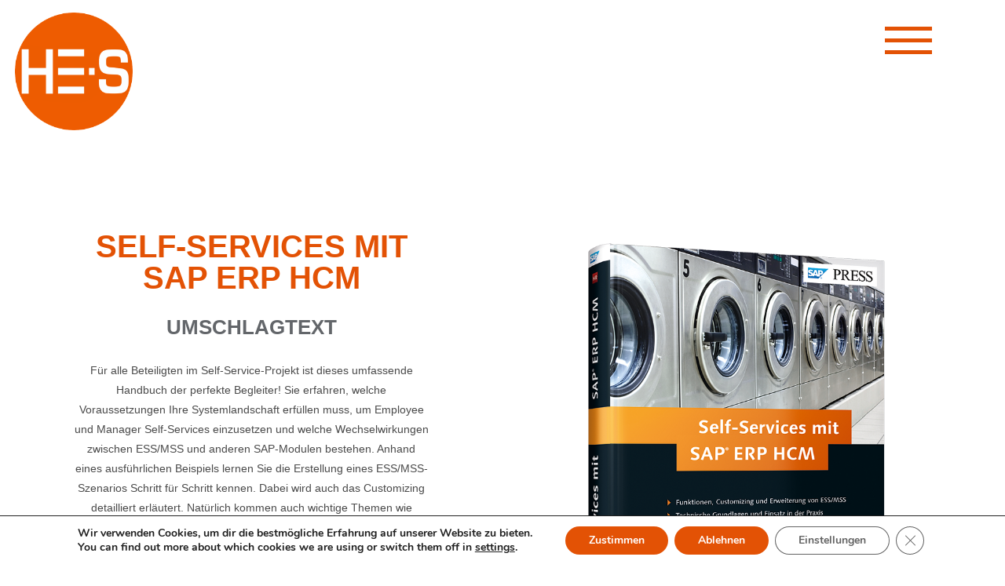

--- FILE ---
content_type: text/html; charset=UTF-8
request_url: https://he-s.com/sap-service-mit-sap-erp-hcm-ess-und-mss-loesungen/
body_size: 13325
content:
<!DOCTYPE html>
<html class="html" lang="de">
<head>
	<meta charset="UTF-8">
	<link rel="profile" href="https://gmpg.org/xfn/11">

	<meta name='robots' content='index, follow, max-image-preview:large, max-snippet:-1, max-video-preview:-1' />
<meta name="viewport" content="width=device-width, initial-scale=1">
	<!-- This site is optimized with the Yoast SEO plugin v26.8 - https://yoast.com/product/yoast-seo-wordpress/ -->
	<link media="all" href="https://he-s.com/wp-content/cache/autoptimize/css/autoptimize_c0530d44adb5ad86b41826176ad2588b.css" rel="stylesheet"><title>Handbuch mit SAP ERP HCM - HE-S - Digitalisierung aus einer Hand</title>
	<meta name="description" content="Für alle Beteiligten im Self-Service-Projekt ist dieses umfassende Handbuch der perfekte Begleiter! Jetzt Bestellen!" />
	<link rel="canonical" href="https://he-s.com/sap-service-mit-sap-erp-hcm-ess-und-mss-loesungen/" />
	<meta property="og:locale" content="de_DE" />
	<meta property="og:type" content="article" />
	<meta property="og:title" content="Handbuch mit SAP ERP HCM - HE-S - Digitalisierung aus einer Hand" />
	<meta property="og:description" content="Für alle Beteiligten im Self-Service-Projekt ist dieses umfassende Handbuch der perfekte Begleiter! Jetzt Bestellen!" />
	<meta property="og:url" content="https://he-s.com/sap-service-mit-sap-erp-hcm-ess-und-mss-loesungen/" />
	<meta property="og:site_name" content="HE-S - Digitalisierung aus einer Hand" />
	<meta property="article:modified_time" content="2022-02-23T08:06:09+00:00" />
	<meta property="og:image" content="http://newworld.he-s.digital/wp-content/uploads/2022/01/20150512_SelfServices.png" />
	<meta name="twitter:card" content="summary_large_image" />
	<meta name="twitter:label1" content="Geschätzte Lesezeit" />
	<meta name="twitter:data1" content="1 Minute" />
	<script type="application/ld+json" class="yoast-schema-graph">{"@context":"https://schema.org","@graph":[{"@type":"WebPage","@id":"https://he-s.com/sap-service-mit-sap-erp-hcm-ess-und-mss-loesungen/","url":"https://he-s.com/sap-service-mit-sap-erp-hcm-ess-und-mss-loesungen/","name":"Handbuch mit SAP ERP HCM - HE-S - Digitalisierung aus einer Hand","isPartOf":{"@id":"https://he-s.com/#website"},"primaryImageOfPage":{"@id":"https://he-s.com/sap-service-mit-sap-erp-hcm-ess-und-mss-loesungen/#primaryimage"},"image":{"@id":"https://he-s.com/sap-service-mit-sap-erp-hcm-ess-und-mss-loesungen/#primaryimage"},"thumbnailUrl":"http://newworld.he-s.digital/wp-content/uploads/2022/01/20150512_SelfServices.png","datePublished":"2022-01-24T12:32:26+00:00","dateModified":"2022-02-23T08:06:09+00:00","description":"Für alle Beteiligten im Self-Service-Projekt ist dieses umfassende Handbuch der perfekte Begleiter! Jetzt Bestellen!","breadcrumb":{"@id":"https://he-s.com/sap-service-mit-sap-erp-hcm-ess-und-mss-loesungen/#breadcrumb"},"inLanguage":"de","potentialAction":[{"@type":"ReadAction","target":["https://he-s.com/sap-service-mit-sap-erp-hcm-ess-und-mss-loesungen/"]}]},{"@type":"ImageObject","inLanguage":"de","@id":"https://he-s.com/sap-service-mit-sap-erp-hcm-ess-und-mss-loesungen/#primaryimage","url":"http://newworld.he-s.digital/wp-content/uploads/2022/01/20150512_SelfServices.png","contentUrl":"http://newworld.he-s.digital/wp-content/uploads/2022/01/20150512_SelfServices.png"},{"@type":"BreadcrumbList","@id":"https://he-s.com/sap-service-mit-sap-erp-hcm-ess-und-mss-loesungen/#breadcrumb","itemListElement":[{"@type":"ListItem","position":1,"name":"Startseite","item":"https://he-s.com/"},{"@type":"ListItem","position":2,"name":"SAP &#8211; Service mit SAP ERP HCM (ESS- und MSS Lösungen)"}]},{"@type":"WebSite","@id":"https://he-s.com/#website","url":"https://he-s.com/","name":"HE-S - Digitalisierung aus einer Hand","description":"Deine innovative Aufgabenorganisation","publisher":{"@id":"https://he-s.com/#organization"},"potentialAction":[{"@type":"SearchAction","target":{"@type":"EntryPoint","urlTemplate":"https://he-s.com/?s={search_term_string}"},"query-input":{"@type":"PropertyValueSpecification","valueRequired":true,"valueName":"search_term_string"}}],"inLanguage":"de"},{"@type":"Organization","@id":"https://he-s.com/#organization","name":"HE-S - Digitalisierung aus einer Hand","url":"https://he-s.com/","logo":{"@type":"ImageObject","inLanguage":"de","@id":"https://he-s.com/#/schema/logo/image/","url":"https://he-s.com/wp-content/uploads/2022/03/cropped-20191019_Logo_Kreis_HE-S_cmyk_orange-removebg-preview-1.png","contentUrl":"https://he-s.com/wp-content/uploads/2022/03/cropped-20191019_Logo_Kreis_HE-S_cmyk_orange-removebg-preview-1.png","width":499,"height":500,"caption":"HE-S - Digitalisierung aus einer Hand"},"image":{"@id":"https://he-s.com/#/schema/logo/image/"}}]}</script>
	<!-- / Yoast SEO plugin. -->


<link rel='dns-prefetch' href='//www.googletagmanager.com' />
<link rel="alternate" type="application/rss+xml" title="HE-S - Digitalisierung aus einer Hand &raquo; Feed" href="https://he-s.com/feed/" />
<link rel="alternate" type="application/rss+xml" title="HE-S - Digitalisierung aus einer Hand &raquo; Kommentar-Feed" href="https://he-s.com/comments/feed/" />
<link rel="alternate" title="oEmbed (JSON)" type="application/json+oembed" href="https://he-s.com/wp-json/oembed/1.0/embed?url=https%3A%2F%2Fhe-s.com%2Fsap-service-mit-sap-erp-hcm-ess-und-mss-loesungen%2F" />
<link rel="alternate" title="oEmbed (XML)" type="text/xml+oembed" href="https://he-s.com/wp-json/oembed/1.0/embed?url=https%3A%2F%2Fhe-s.com%2Fsap-service-mit-sap-erp-hcm-ess-und-mss-loesungen%2F&#038;format=xml" />
		
		
















<link rel='stylesheet' id='elementor-post-6-css' href='https://he-s.com/wp-content/cache/autoptimize/css/autoptimize_single_d9d077f19d5de6b8703fcc9947342fe9.css?ver=1769296502' media='all' />




<link rel='stylesheet' id='elementor-post-2720-css' href='https://he-s.com/wp-content/cache/autoptimize/css/autoptimize_single_c87af40259a64c8588bacf19872f7f01.css?ver=1769296933' media='all' />



<link rel='stylesheet' id='elementor-gf-local-roboto-css' href='https://he-s.com/wp-content/cache/autoptimize/css/autoptimize_single_67b73b1e321b6847c9cac1aab2f39716.css?ver=1742254174' media='all' />
<link rel='stylesheet' id='elementor-gf-local-robotoslab-css' href='https://he-s.com/wp-content/cache/autoptimize/css/autoptimize_single_8fa6ad7eb2610e71fca8bd56492a9420.css?ver=1742254183' media='all' />


<script src="https://he-s.com/wp-includes/js/jquery/jquery.min.js?ver=3.7.1" id="jquery-core-js"></script>

<script id="mo2fa_elementor_script-js-extra">
var my_ajax_object = {"ajax_url":"https://he-s.com/login/","nonce":"9e7888fcbf","mo2f_login_option":"0","mo2f_enable_login_with_2nd_factor":""};
//# sourceURL=mo2fa_elementor_script-js-extra
</script>


<link rel="https://api.w.org/" href="https://he-s.com/wp-json/" /><link rel="alternate" title="JSON" type="application/json" href="https://he-s.com/wp-json/wp/v2/pages/2720" /><link rel="EditURI" type="application/rsd+xml" title="RSD" href="https://he-s.com/xmlrpc.php?rsd" />
<meta name="generator" content="WordPress 6.9" />
<link rel='shortlink' href='https://he-s.com/?p=2720' />
<meta name="generator" content="Site Kit by Google 1.170.0" /><link rel="alternate" hreflang="de-DE" href="https://he-s.com/sap-service-mit-sap-erp-hcm-ess-und-mss-loesungen/"/>
<link rel="alternate" hreflang="en-GB" href="https://he-s.com/en/sap-service-mit-sap-erp-hcm-ess-und-mss-loesungen/"/>
<link rel="alternate" hreflang="de" href="https://he-s.com/sap-service-mit-sap-erp-hcm-ess-und-mss-loesungen/"/>
<link rel="alternate" hreflang="en" href="https://he-s.com/en/sap-service-mit-sap-erp-hcm-ess-und-mss-loesungen/"/>
		<script>
			document.documentElement.className = document.documentElement.className.replace('no-js', 'js');
		</script>
				
		<meta name="generator" content="Elementor 3.34.2; features: additional_custom_breakpoints; settings: css_print_method-external, google_font-enabled, font_display-auto">
			
			<meta name="redi-version" content="1.2.7" /><link rel="icon" href="https://he-s.com/wp-content/uploads/2022/03/cropped-20191019_Logo_Kreis_HE-S_cmyk_orange-removebg-preview-32x32.png" sizes="32x32" />
<link rel="icon" href="https://he-s.com/wp-content/uploads/2022/03/cropped-20191019_Logo_Kreis_HE-S_cmyk_orange-removebg-preview-192x192.png" sizes="192x192" />
<link rel="apple-touch-icon" href="https://he-s.com/wp-content/uploads/2022/03/cropped-20191019_Logo_Kreis_HE-S_cmyk_orange-removebg-preview-180x180.png" />
<meta name="msapplication-TileImage" content="https://he-s.com/wp-content/uploads/2022/03/cropped-20191019_Logo_Kreis_HE-S_cmyk_orange-removebg-preview-270x270.png" />
		
		<!-- OceanWP CSS -->
</head>

<body class="wp-singular page-template-default page page-id-2720 wp-custom-logo wp-embed-responsive wp-theme-oceanwp translatepress-de_DE oceanwp-theme fullscreen-mobile has-transparent-header no-header-border default-breakpoint content-full-screen page-header-disabled elementor-default elementor-kit-6 elementor-page elementor-page-2720" itemscope="itemscope" itemtype="https://schema.org/WebPage">

	
	
	<div id="outer-wrap" class="site clr">

		<a class="skip-link screen-reader-text" href="#main">Zum Inhalt springen</a>

		
		<div id="wrap" class="clr">

			
				<div id="transparent-header-wrap" class="clr">
	
<header id="site-header" class="full_screen-header is-transparent effect-one clr" data-height="0" itemscope="itemscope" itemtype="https://schema.org/WPHeader" role="banner">

	
		

<div id="site-header-inner" class="clr">

	
	

<div id="site-logo" class="clr" itemscope itemtype="https://schema.org/Brand" >

	
	<div id="site-logo-inner" class="clr">

		<a href="https://he-s.com/" class="custom-logo-link" rel="home"><img fetchpriority="high" width="499" height="500" src="https://he-s.com/wp-content/uploads/2022/03/cropped-20191019_Logo_Kreis_HE-S_cmyk_orange-removebg-preview-1.png" class="custom-logo" alt="HE-S &#8211; Digitalisierung aus einer Hand" decoding="async" srcset="https://he-s.com/wp-content/uploads/2022/03/cropped-20191019_Logo_Kreis_HE-S_cmyk_orange-removebg-preview-1.png 499w, https://he-s.com/wp-content/uploads/2022/03/cropped-20191019_Logo_Kreis_HE-S_cmyk_orange-removebg-preview-1-300x300.png 300w, https://he-s.com/wp-content/uploads/2022/03/cropped-20191019_Logo_Kreis_HE-S_cmyk_orange-removebg-preview-1-150x150.png 150w" sizes="(max-width: 499px) 100vw, 499px" /></a>
	</div><!-- #site-logo-inner -->

	
	
</div><!-- #site-logo -->


	<div id="site-navigation-wrap" class="clr">

		<div class="menu-bar-wrap clr">
			<div class="menu-bar-inner clr">
				<a href="https://he-s.com/#header-menu-toggle" class="menu-bar"><span class="ham"></span><span class="screen-reader-text">Website-Menü anzeigen</span></a>
			</div>
		</div>

		<div id="full-screen-menu" class="clr">
			<div id="full-screen-menu-inner" class="clr">
				
			
			
			<nav id="site-navigation" class="navigation main-navigation clr" itemscope="itemscope" itemtype="https://schema.org/SiteNavigationElement" role="navigation" >

				<ul id="menu-home" class="main-menu fs-dropdown-menu"><li id="menu-item-6090" class="menu-item menu-item-type-post_type menu-item-object-page menu-item-home menu-item-6090"><a href="https://he-s.com/" class="menu-link"><span class="text-wrap">Home</span></a></li><li id="menu-item-6091" class="menu-item menu-item-type-post_type menu-item-object-page menu-item-has-children dropdown menu-item-6091 nav-no-click"><a href="https://he-s.com/aktuelles/" class="menu-link"><span class="text-wrap">Aktuelles<span class="nav-arrow"></span></span></a>
<ul class="sub-menu">
	<li id="menu-item-6102" class="menu-item menu-item-type-post_type menu-item-object-page menu-item-6102"><a href="https://he-s.com/pressemitteilungen/" class="menu-link"><span class="text-wrap">Pressemitteilungen</span></a></li>	<li id="menu-item-6103" class="menu-item menu-item-type-post_type menu-item-object-page menu-item-6103"><a href="https://he-s.com/veroeffetlichungen/" class="menu-link"><span class="text-wrap">Veröffentlichungen</span></a></li></ul>
</li><li id="menu-item-9815" class="menu-item menu-item-type-post_type menu-item-object-page menu-item-9815"><a href="https://he-s.com/jobs/" class="menu-link"><span class="text-wrap">Jobs – Deine Chance bei HE-S</span></a></li><li id="menu-item-6093" class="menu-item menu-item-type-post_type menu-item-object-page menu-item-has-children dropdown menu-item-6093 nav-no-click"><a href="https://he-s.com/ueber-he-s/" class="menu-link"><span class="text-wrap">Über uns<span class="nav-arrow"></span></span></a>
<ul class="sub-menu">
	<li id="menu-item-8626" class="menu-item menu-item-type-post_type menu-item-object-page menu-item-8626"><a href="https://he-s.com/unsere-werte/" class="menu-link"><span class="text-wrap">Unsere Werte</span></a></li>	<li id="menu-item-6108" class="menu-item menu-item-type-post_type menu-item-object-page menu-item-6108"><a href="https://he-s.com/erfolgsgeschichte/" class="menu-link"><span class="text-wrap">Erfolgsgeschichte</span></a></li>	<li id="menu-item-6119" class="menu-item menu-item-type-post_type menu-item-object-page menu-item-6119"><a href="https://he-s.com/10-jahre-he-s/" class="menu-link"><span class="text-wrap">10 Jahre HE-S</span></a></li>	<li id="menu-item-8424" class="menu-item menu-item-type-post_type menu-item-object-page menu-item-8424"><a href="https://he-s.com/15-jahre-he-s/" class="menu-link"><span class="text-wrap">15 Jahre HE-S</span></a></li>	<li id="menu-item-6111" class="menu-item menu-item-type-post_type menu-item-object-page menu-item-6111"><a href="https://he-s.com/anfahrt/" class="menu-link"><span class="text-wrap">Anfahrt</span></a></li></ul>
</li><li id="menu-item-6118" class="menu-item menu-item-type-post_type menu-item-object-page menu-item-6118"><a href="https://he-s.com/kontakt/" class="menu-link"><span class="text-wrap">Kontakt</span></a></li><li id="menu-item-6095" class="menu-item menu-item-type-post_type menu-item-object-page menu-item-6095"><a href="https://he-s.com/dienstleistungen/" class="menu-link"><span class="text-wrap">Dienstleistungen</span></a></li><li id="menu-item-9887" class="menu-item menu-item-type-post_type menu-item-object-page menu-item-9887"><a href="https://he-s.com/he-s-sap-dokumentenwelt/" class="menu-link"><span class="text-wrap">HE-S SAP Dokumentenwelt</span></a></li><li id="menu-item-6115" class="menu-item menu-item-type-post_type menu-item-object-page menu-item-has-children dropdown menu-item-6115"><a href="https://he-s.com/event-counter/" class="menu-link"><span class="text-wrap">Produkte &#8211; Cloud<span class="nav-arrow"></span></span></a>
<ul class="sub-menu">
	<li id="menu-item-9618" class="menu-item menu-item-type-post_type menu-item-object-page menu-item-9618"><a href="https://he-s.com/bo-e-rechnung/" class="menu-link"><span class="text-wrap">Business Organizer – E Rechnung</span></a></li>	<li id="menu-item-6198" class="menu-item menu-item-type-custom menu-item-object-custom menu-item-6198"><a href="https://business-organizer.digital/" class="menu-link"><span class="text-wrap">Business Organizer</span></a></li>	<li id="menu-item-9567" class="menu-item menu-item-type-post_type menu-item-object-page menu-item-9567"><a href="https://he-s.com/event-counter/" class="menu-link"><span class="text-wrap">Event Counter</span></a></li></ul>
</li><li id="menu-item-9564" class="menu-item menu-item-type-post_type menu-item-object-page menu-item-has-children dropdown menu-item-9564"><a href="https://he-s.com/he-s-integration-suite-ap/" class="menu-link"><span class="text-wrap">Produkte &#8211; Integration<span class="nav-arrow"></span></span></a>
<ul class="sub-menu">
	<li id="menu-item-9534" class="menu-item menu-item-type-post_type menu-item-object-page menu-item-9534"><a href="https://he-s.com/he-s-integration-suite-ap/" class="menu-link"><span class="text-wrap">HE-S Integration Suite – any Process</span></a></li>	<li id="menu-item-9488" class="menu-item menu-item-type-post_type menu-item-object-page menu-item-9488"><a href="https://he-s.com/he-s-integration-suite-pf/" class="menu-link"><span class="text-wrap">HE-S Integration Suite – PRO.FILE</span></a></li>	<li id="menu-item-9565" class="menu-item menu-item-type-post_type menu-item-object-page menu-item-9565"><a href="https://he-s.com/he-s-integration-suite-intrexx/" class="menu-link"><span class="text-wrap">HE-S Integration Suite – Intrexx</span></a></li></ul>
</li><li id="menu-item-9568" class="menu-item menu-item-type-post_type menu-item-object-page menu-item-has-children dropdown menu-item-9568"><a href="https://he-s.com/file-dispatcher-adb/" class="menu-link"><span class="text-wrap">Produkte &#8211; DMS<span class="nav-arrow"></span></span></a>
<ul class="sub-menu">
	<li id="menu-item-9428" class="menu-item menu-item-type-post_type menu-item-object-page menu-item-9428"><a href="https://he-s.com/file-dispatcher-adb/" class="menu-link"><span class="text-wrap">HE-S File Dispatcher – any Database</span></a></li>	<li id="menu-item-9452" class="menu-item menu-item-type-post_type menu-item-object-page menu-item-9452"><a href="https://he-s.com/he-s-file-dispatcher-pf/" class="menu-link"><span class="text-wrap">HE-S File Dispatcher – PRO.FILE</span></a></li></ul>
</li><li id="menu-item-9714" class="menu-item menu-item-type-post_type menu-item-object-page menu-item-9714"><a href="https://he-s.com/he-s-migration-suite/" class="menu-link"><span class="text-wrap">Produkte Migration</span></a></li><li id="menu-item-6097" class="menu-item menu-item-type-post_type menu-item-object-page menu-item-6097"><a href="https://he-s.com/sponsoring/" class="menu-link"><span class="text-wrap">Sponsoring</span></a></li><li id="menu-item-6098" class="menu-item menu-item-type-post_type menu-item-object-page menu-item-6098"><a href="https://he-s.com/netzwerk/" class="menu-link"><span class="text-wrap">Partner</span></a></li><li id="menu-item-6099" class="menu-item menu-item-type-post_type menu-item-object-page menu-item-6099"><a href="https://he-s.com/netzwerk-3/" class="menu-link"><span class="text-wrap">Netzwerk</span></a></li><li id="menu-item-6100" class="menu-item menu-item-type-post_type menu-item-object-page menu-item-6100"><a href="https://he-s.com/datenschutz/" class="menu-link"><span class="text-wrap">Datenschutz</span></a></li><li id="menu-item-6101" class="menu-item menu-item-type-post_type menu-item-object-page menu-item-6101"><a href="https://he-s.com/impressum/" class="menu-link"><span class="text-wrap">Impressum</span></a></li></ul>
			</nav><!-- #site-navigation -->

			
			
		
		
				</div>
		</div>

	</div><!-- #site-header-wrap -->

	
	
	<div class="oceanwp-mobile-menu-icon clr mobile-right">

		
		
		
		<a href="https://he-s.com/#mobile-menu-toggle" class="mobile-menu"  aria-label="Mobiles Menü">
							<div class="hamburger hamburger--3dxy-r" aria-expanded="false" role="navigation">
					<div class="hamburger-box">
						<div class="hamburger-inner"></div>
					</div>
				</div>
								<span class="oceanwp-text">Menü</span>
				<span class="oceanwp-close-text">Schließen</span>
						</a>

		
		
		
	</div><!-- #oceanwp-mobile-menu-navbar -->

	

</div><!-- #site-header-inner -->



		
		
</header><!-- #site-header -->

	</div>
	
			
			<main id="main" class="site-main clr"  role="main">

				
	
	<div id="content-wrap" class="container clr">

		
		<div id="primary" class="content-area clr">

			
			<div id="content" class="site-content clr">

				
				
<article class="single-page-article clr">

	
<div class="entry clr" itemprop="text">

	
			<div data-elementor-type="wp-page" data-elementor-id="2720" class="elementor elementor-2720">
						<section class="elementor-section elementor-top-section elementor-element elementor-element-5e2eb28a elementor-section-height-min-height elementor-section-full_width elementor-section-items-stretch elementor-reverse-mobile elementor-section-height-default" data-id="5e2eb28a" data-element_type="section" data-settings="{&quot;background_background&quot;:&quot;video&quot;,&quot;background_video_link&quot;:&quot;https:\/\/www.youtube.com\/watch?v=pWZ0TkNsC-Y&quot;,&quot;background_video_start&quot;:15}">
								<div class="elementor-background-video-container elementor-hidden-mobile" aria-hidden="true">
													<div class="elementor-background-video-embed"></div>
												</div>
									<div class="elementor-background-overlay"></div>
							<div class="elementor-container elementor-column-gap-no">
					<div class="elementor-column elementor-col-50 elementor-top-column elementor-element elementor-element-4a1d29e6" data-id="4a1d29e6" data-element_type="column" data-settings="{&quot;background_background&quot;:&quot;classic&quot;}">
			<div class="elementor-widget-wrap elementor-element-populated">
						<section class="elementor-section elementor-inner-section elementor-element elementor-element-66d794da elementor-section-boxed elementor-section-height-default elementor-section-height-default" data-id="66d794da" data-element_type="section">
						<div class="elementor-container elementor-column-gap-default">
					<div class="elementor-column elementor-col-100 elementor-inner-column elementor-element elementor-element-4d2e644a" data-id="4d2e644a" data-element_type="column">
			<div class="elementor-widget-wrap elementor-element-populated">
						<div class="elementor-element elementor-element-01b2e30 elementor-widget elementor-widget-spacer" data-id="01b2e30" data-element_type="widget" data-widget_type="spacer.default">
				<div class="elementor-widget-container">
							<div class="elementor-spacer">
			<div class="elementor-spacer-inner"></div>
		</div>
						</div>
				</div>
				<div class="elementor-element elementor-element-23087575 elementor-widget elementor-widget-heading" data-id="23087575" data-element_type="widget" data-widget_type="heading.default">
				<div class="elementor-widget-container">
					<h1 class="elementor-heading-title elementor-size-default">Self-Services mit SAP ERP HCM</h1>				</div>
				</div>
				<div class="elementor-element elementor-element-3a772e86 elementor-widget elementor-widget-spacer" data-id="3a772e86" data-element_type="widget" data-widget_type="spacer.default">
				<div class="elementor-widget-container">
							<div class="elementor-spacer">
			<div class="elementor-spacer-inner"></div>
		</div>
						</div>
				</div>
				<div class="elementor-element elementor-element-6aa1d5ee elementor-widget elementor-widget-heading" data-id="6aa1d5ee" data-element_type="widget" data-widget_type="heading.default">
				<div class="elementor-widget-container">
					<h2 class="elementor-heading-title elementor-size-default">Umschlagtext</h2>				</div>
				</div>
				<div class="elementor-element elementor-element-6e231f6b elementor-widget elementor-widget-spacer" data-id="6e231f6b" data-element_type="widget" data-widget_type="spacer.default">
				<div class="elementor-widget-container">
							<div class="elementor-spacer">
			<div class="elementor-spacer-inner"></div>
		</div>
						</div>
				</div>
				<div class="elementor-element elementor-element-836000e elementor-widget elementor-widget-text-editor" data-id="836000e" data-element_type="widget" data-widget_type="text-editor.default">
				<div class="elementor-widget-container">
									<p>Für alle Beteiligten im Self-Service-Projekt ist dieses umfassende Handbuch der perfekte Begleiter! Sie erfahren, welche Voraussetzungen Ihre Systemlandschaft erfüllen muss, um Employee und Manager Self-Services einzusetzen und welche Wechselwirkungen zwischen ESS/MSS und anderen SAP-Modulen bestehen. Anhand eines ausführlichen Beispiels lernen Sie die Erstellung eines ESS/MSS-Szenarios Schritt für Schritt kennen. Dabei wird auch das Customizing detailliert erläutert. Natürlich kommen auch wichtige Themen wie Berechtigungen und die praktische Anwendung nicht zu kurz.</p>
<p>Dieses Buch ist bei SAP Press bestellbar:</p>								</div>
				</div>
				<div class="elementor-element elementor-element-223b85b8 elementor-align-center elementor-tablet-align-center elementor-mobile-align-justify elementor-widget elementor-widget-button" data-id="223b85b8" data-element_type="widget" data-widget_type="button.default">
				<div class="elementor-widget-container">
									<div class="elementor-button-wrapper">
					<a class="elementor-button elementor-button-link elementor-size-sm elementor-animation-float" href="https://www.rheinwerk-verlag.de/self-services-mit-sap-erp-hcm/" target="_blank">
						<span class="elementor-button-content-wrapper">
						<span class="elementor-button-icon">
				<i aria-hidden="true" class="fas fa-angle-right"></i>			</span>
									<span class="elementor-button-text">Hier bestellen</span>
					</span>
					</a>
				</div>
								</div>
				</div>
					</div>
		</div>
					</div>
		</section>
					</div>
		</div>
				<div class="elementor-column elementor-col-50 elementor-top-column elementor-element elementor-element-21eb7199" data-id="21eb7199" data-element_type="column" data-settings="{&quot;background_background&quot;:&quot;classic&quot;}">
			<div class="elementor-widget-wrap elementor-element-populated">
					<div class="elementor-background-overlay"></div>
						<div class="elementor-element elementor-element-e204e0d elementor-widget elementor-widget-spacer" data-id="e204e0d" data-element_type="widget" data-widget_type="spacer.default">
				<div class="elementor-widget-container">
							<div class="elementor-spacer">
			<div class="elementor-spacer-inner"></div>
		</div>
						</div>
				</div>
				<div class="elementor-element elementor-element-221419c9 elementor-widget elementor-widget-image" data-id="221419c9" data-element_type="widget" data-widget_type="image.default">
				<div class="elementor-widget-container">
															<img decoding="async" width="976" height="800" data-src="https://he-s.com/wp-content/uploads/2022/01/20150512_SelfServices.png" class="attachment-large size-large wp-image-2236 lazyload" alt="Buch mit dem Titel Self-Services mit SAP ERP HCM" data-srcset="https://he-s.com/wp-content/uploads/2022/01/20150512_SelfServices.png 976w, https://he-s.com/wp-content/uploads/2022/01/20150512_SelfServices-300x246.png 300w, https://he-s.com/wp-content/uploads/2022/01/20150512_SelfServices-768x630.png 768w" data-sizes="(max-width: 976px) 100vw, 976px" src="[data-uri]" style="--smush-placeholder-width: 976px; --smush-placeholder-aspect-ratio: 976/800;" />															</div>
				</div>
					</div>
		</div>
					</div>
		</section>
				</div>
		
	
</div>

</article>

				
			</div><!-- #content -->

			
		</div><!-- #primary -->

		
	</div><!-- #content-wrap -->

	

	</main><!-- #main -->

	
	
	
		
<footer id="footer" class="site-footer" itemscope="itemscope" itemtype="https://schema.org/WPFooter" role="contentinfo">

	
	<div id="footer-inner" class="clr">

		

<div id="footer-widgets" class="oceanwp-row clr tablet-2-col mobile-1-col">

	
	<div class="footer-widgets-inner container">

					<div class="footer-box span_1_of_4 col col-1">
							</div><!-- .footer-one-box -->

							<div class="footer-box span_1_of_4 col col-2">
									</div><!-- .footer-one-box -->
				
							<div class="footer-box span_1_of_4 col col-3 ">
									</div><!-- .footer-one-box -->
				
							<div class="footer-box span_1_of_4 col col-4">
									</div><!-- .footer-box -->
				
			
	</div><!-- .container -->

	
</div><!-- #footer-widgets -->



<div id="footer-bottom" class="clr">

	
	<div id="footer-bottom-inner" class="container clr">

		
			<div id="footer-bottom-menu" class="navigation clr">

				<div class="menu-footer-container"><ul id="menu-footer" class="menu"><li id="menu-item-2645" class="menu-item menu-item-type-post_type menu-item-object-page menu-item-home menu-item-2645"><a href="https://he-s.com/">Home</a></li>
<li id="menu-item-2644" class="menu-item menu-item-type-post_type menu-item-object-page menu-item-2644"><a href="https://he-s.com/impressum/">Impressum</a></li>
<li id="menu-item-2643" class="menu-item menu-item-type-post_type menu-item-object-page menu-item-2643"><a href="https://he-s.com/datenschutz/">Datenschutz</a></li>
</ul></div>
			</div><!-- #footer-bottom-menu -->

			
		
			<div id="copyright" class="clr" role="contentinfo">
				<font size="2"> HE-S Digital Management GmbH - Marienstraße 7 - 63867 Johannesberg - <a href="tel:49060214512462">06021/4512462</a> </font>



			</div><!-- #copyright -->

			
	</div><!-- #footer-bottom-inner -->

	
</div><!-- #footer-bottom -->


	</div><!-- #footer-inner -->

	
</footer><!-- #footer -->

	
	
</div><!-- #wrap -->


</div><!-- #outer-wrap -->



<a aria-label="Zum Seitenanfang scrollen" href="#" id="scroll-top" class="scroll-top-right"><i class=" fa fa-angle-double-up" aria-hidden="true" role="img"></i></a>




<div id="mobile-fullscreen" class="clr" >

	<div id="mobile-fullscreen-inner" class="clr">

		<a href="https://he-s.com/#mobile-fullscreen-menu" class="close" aria-label="Mobile-Menü schließen" >
			<div class="close-icon-wrap">
				<div class="close-icon-inner"></div>
			</div>
		</a>

		<nav class="clr" itemscope="itemscope" itemtype="https://schema.org/SiteNavigationElement" role="navigation">

			
	<div id="mobile-nav" class="navigation clr">

		<ul id="menu-home-1" class="menu"><li class="menu-item menu-item-type-post_type menu-item-object-page menu-item-home menu-item-6090"><a href="https://he-s.com/">Home</a></li>
<li class="menu-item menu-item-type-post_type menu-item-object-page menu-item-has-children menu-item-6091"><a href="https://he-s.com/aktuelles/">Aktuelles</a>
<ul class="sub-menu">
	<li class="menu-item menu-item-type-post_type menu-item-object-page menu-item-6102"><a href="https://he-s.com/pressemitteilungen/">Pressemitteilungen</a></li>
	<li class="menu-item menu-item-type-post_type menu-item-object-page menu-item-6103"><a href="https://he-s.com/veroeffetlichungen/">Veröffentlichungen</a></li>
</ul>
</li>
<li class="menu-item menu-item-type-post_type menu-item-object-page menu-item-9815"><a href="https://he-s.com/jobs/">Jobs – Deine Chance bei HE-S</a></li>
<li class="menu-item menu-item-type-post_type menu-item-object-page menu-item-has-children menu-item-6093"><a href="https://he-s.com/ueber-he-s/">Über uns</a>
<ul class="sub-menu">
	<li class="menu-item menu-item-type-post_type menu-item-object-page menu-item-8626"><a href="https://he-s.com/unsere-werte/">Unsere Werte</a></li>
	<li class="menu-item menu-item-type-post_type menu-item-object-page menu-item-6108"><a href="https://he-s.com/erfolgsgeschichte/">Erfolgsgeschichte</a></li>
	<li class="menu-item menu-item-type-post_type menu-item-object-page menu-item-6119"><a href="https://he-s.com/10-jahre-he-s/">10 Jahre HE-S</a></li>
	<li class="menu-item menu-item-type-post_type menu-item-object-page menu-item-8424"><a href="https://he-s.com/15-jahre-he-s/">15 Jahre HE-S</a></li>
	<li class="menu-item menu-item-type-post_type menu-item-object-page menu-item-6111"><a href="https://he-s.com/anfahrt/">Anfahrt</a></li>
</ul>
</li>
<li class="menu-item menu-item-type-post_type menu-item-object-page menu-item-6118"><a href="https://he-s.com/kontakt/">Kontakt</a></li>
<li class="menu-item menu-item-type-post_type menu-item-object-page menu-item-6095"><a href="https://he-s.com/dienstleistungen/">Dienstleistungen</a></li>
<li class="menu-item menu-item-type-post_type menu-item-object-page menu-item-9887"><a href="https://he-s.com/he-s-sap-dokumentenwelt/">HE-S SAP Dokumentenwelt</a></li>
<li class="menu-item menu-item-type-post_type menu-item-object-page menu-item-has-children menu-item-6115"><a href="https://he-s.com/event-counter/">Produkte &#8211; Cloud</a>
<ul class="sub-menu">
	<li class="menu-item menu-item-type-post_type menu-item-object-page menu-item-9618"><a href="https://he-s.com/bo-e-rechnung/">Business Organizer – E Rechnung</a></li>
	<li class="menu-item menu-item-type-custom menu-item-object-custom menu-item-6198"><a href="https://business-organizer.digital/">Business Organizer</a></li>
	<li class="menu-item menu-item-type-post_type menu-item-object-page menu-item-9567"><a href="https://he-s.com/event-counter/">Event Counter</a></li>
</ul>
</li>
<li class="menu-item menu-item-type-post_type menu-item-object-page menu-item-has-children menu-item-9564"><a href="https://he-s.com/he-s-integration-suite-ap/">Produkte &#8211; Integration</a>
<ul class="sub-menu">
	<li class="menu-item menu-item-type-post_type menu-item-object-page menu-item-9534"><a href="https://he-s.com/he-s-integration-suite-ap/">HE-S Integration Suite – any Process</a></li>
	<li class="menu-item menu-item-type-post_type menu-item-object-page menu-item-9488"><a href="https://he-s.com/he-s-integration-suite-pf/">HE-S Integration Suite – PRO.FILE</a></li>
	<li class="menu-item menu-item-type-post_type menu-item-object-page menu-item-9565"><a href="https://he-s.com/he-s-integration-suite-intrexx/">HE-S Integration Suite – Intrexx</a></li>
</ul>
</li>
<li class="menu-item menu-item-type-post_type menu-item-object-page menu-item-has-children menu-item-9568"><a href="https://he-s.com/file-dispatcher-adb/">Produkte &#8211; DMS</a>
<ul class="sub-menu">
	<li class="menu-item menu-item-type-post_type menu-item-object-page menu-item-9428"><a href="https://he-s.com/file-dispatcher-adb/">HE-S File Dispatcher – any Database</a></li>
	<li class="menu-item menu-item-type-post_type menu-item-object-page menu-item-9452"><a href="https://he-s.com/he-s-file-dispatcher-pf/">HE-S File Dispatcher – PRO.FILE</a></li>
</ul>
</li>
<li class="menu-item menu-item-type-post_type menu-item-object-page menu-item-9714"><a href="https://he-s.com/he-s-migration-suite/">Produkte Migration</a></li>
<li class="menu-item menu-item-type-post_type menu-item-object-page menu-item-6097"><a href="https://he-s.com/sponsoring/">Sponsoring</a></li>
<li class="menu-item menu-item-type-post_type menu-item-object-page menu-item-6098"><a href="https://he-s.com/netzwerk/">Partner</a></li>
<li class="menu-item menu-item-type-post_type menu-item-object-page menu-item-6099"><a href="https://he-s.com/netzwerk-3/">Netzwerk</a></li>
<li class="menu-item menu-item-type-post_type menu-item-object-page menu-item-6100"><a href="https://he-s.com/datenschutz/">Datenschutz</a></li>
<li class="menu-item menu-item-type-post_type menu-item-object-page menu-item-6101"><a href="https://he-s.com/impressum/">Impressum</a></li>
</ul>
	</div>


		</nav>

	</div>

</div>

<template id="tp-language" data-tp-language="de_DE"></template><script type="speculationrules">
{"prefetch":[{"source":"document","where":{"and":[{"href_matches":"/*"},{"not":{"href_matches":["/wp-*.php","/wp-admin/*","/wp-content/uploads/*","/wp-content/*","/wp-content/plugins/*","/wp-content/themes/oceanwp/*","/*\\?(.+)"]}},{"not":{"selector_matches":"a[rel~=\"nofollow\"]"}},{"not":{"selector_matches":".no-prefetch, .no-prefetch a"}}]},"eagerness":"conservative"}]}
</script>
	<!--copyscapeskip-->
	<aside id="moove_gdpr_cookie_info_bar" class="moove-gdpr-info-bar-hidden moove-gdpr-align-center moove-gdpr-light-scheme gdpr_infobar_postion_bottom" aria-label="GDPR Cookie-Banner" style="display: none;">
	<div class="moove-gdpr-info-bar-container">
		<div class="moove-gdpr-info-bar-content">
		
<div class="moove-gdpr-cookie-notice">
  <p>Wir verwenden Cookies, um dir die bestmögliche Erfahrung auf unserer Website zu bieten.</p><p>You can find out more about which cookies we are using or switch them off in <button  aria-haspopup="true" data-href="#moove_gdpr_cookie_modal" class="change-settings-button">settings</button>.</p>				<button class="moove-gdpr-infobar-close-btn gdpr-content-close-btn" aria-label="GDPR Cookie-Banner schließen">
					<span class="gdpr-sr-only">GDPR Cookie-Banner schließen</span>
					<i class="moovegdpr-arrow-close"></i>
				</button>
			</div>
<!--  .moove-gdpr-cookie-notice -->
		
<div class="moove-gdpr-button-holder">
			<button class="mgbutton moove-gdpr-infobar-allow-all gdpr-fbo-0" aria-label="Zustimmen" >Zustimmen</button>
						<button class="mgbutton moove-gdpr-infobar-reject-btn gdpr-fbo-1 "  aria-label="Ablehnen">Ablehnen</button>
							<button class="mgbutton moove-gdpr-infobar-settings-btn change-settings-button gdpr-fbo-2" aria-haspopup="true" data-href="#moove_gdpr_cookie_modal"  aria-label="Einstellungen">Einstellungen</button>
							<button class="moove-gdpr-infobar-close-btn gdpr-fbo-3" aria-label="GDPR Cookie-Banner schließen" >
					<span class="gdpr-sr-only">GDPR Cookie-Banner schließen</span>
					<i class="moovegdpr-arrow-close"></i>
				</button>
			</div>
<!--  .button-container -->
		</div>
		<!-- moove-gdpr-info-bar-content -->
	</div>
	<!-- moove-gdpr-info-bar-container -->
	</aside>
	<!-- #moove_gdpr_cookie_info_bar -->
	<!--/copyscapeskip-->
			<script>
				const lazyloadRunObserver = () => {
					const lazyloadBackgrounds = document.querySelectorAll( `.e-con.e-parent:not(.e-lazyloaded)` );
					const lazyloadBackgroundObserver = new IntersectionObserver( ( entries ) => {
						entries.forEach( ( entry ) => {
							if ( entry.isIntersecting ) {
								let lazyloadBackground = entry.target;
								if( lazyloadBackground ) {
									lazyloadBackground.classList.add( 'e-lazyloaded' );
								}
								lazyloadBackgroundObserver.unobserve( entry.target );
							}
						});
					}, { rootMargin: '200px 0px 200px 0px' } );
					lazyloadBackgrounds.forEach( ( lazyloadBackground ) => {
						lazyloadBackgroundObserver.observe( lazyloadBackground );
					} );
				};
				const events = [
					'DOMContentLoaded',
					'elementor/lazyload/observe',
				];
				events.forEach( ( event ) => {
					document.addEventListener( event, lazyloadRunObserver );
				} );
			</script>
			<script src="https://he-s.com/wp-includes/js/dist/hooks.min.js?ver=dd5603f07f9220ed27f1" id="wp-hooks-js"></script>
<script src="https://he-s.com/wp-includes/js/dist/i18n.min.js?ver=c26c3dc7bed366793375" id="wp-i18n-js"></script>
<script id="wp-i18n-js-after">
wp.i18n.setLocaleData( { 'text direction\u0004ltr': [ 'ltr' ] } );
//# sourceURL=wp-i18n-js-after
</script>

<script id="contact-form-7-js-translations">
( function( domain, translations ) {
	var localeData = translations.locale_data[ domain ] || translations.locale_data.messages;
	localeData[""].domain = domain;
	wp.i18n.setLocaleData( localeData, domain );
} )( "contact-form-7", {"translation-revision-date":"2025-10-26 03:28:49+0000","generator":"GlotPress\/4.0.3","domain":"messages","locale_data":{"messages":{"":{"domain":"messages","plural-forms":"nplurals=2; plural=n != 1;","lang":"de"},"This contact form is placed in the wrong place.":["Dieses Kontaktformular wurde an der falschen Stelle platziert."],"Error:":["Fehler:"]}},"comment":{"reference":"includes\/js\/index.js"}} );
//# sourceURL=contact-form-7-js-translations
</script>
<script id="contact-form-7-js-before">
var wpcf7 = {
    "api": {
        "root": "https:\/\/he-s.com\/wp-json\/",
        "namespace": "contact-form-7\/v1"
    },
    "cached": 1
};
//# sourceURL=contact-form-7-js-before
</script>


<script id="oceanwp-main-js-extra">
var oceanwpLocalize = {"nonce":"cc2aafc125","isRTL":"","menuSearchStyle":"disabled","mobileMenuSearchStyle":"disabled","sidrSource":null,"sidrDisplace":"1","sidrSide":"left","sidrDropdownTarget":"link","verticalHeaderTarget":"link","customScrollOffset":"0","customSelects":".woocommerce-ordering .orderby, #dropdown_product_cat, .widget_categories select, .widget_archive select, .single-product .variations_form .variations select","loadMoreLoadingText":"Wird geladen\u00a0\u2026","ajax_url":"https://he-s.com/wp-admin/admin-ajax.php","oe_mc_wpnonce":"e48653e1a0"};
//# sourceURL=oceanwp-main-js-extra
</script>










<script id="flickr-widget-script-js-extra">
var flickrWidgetParams = {"widgets":[]};
//# sourceURL=flickr-widget-script-js-extra
</script>




<script id="elementor-frontend-js-before">
var elementorFrontendConfig = {"environmentMode":{"edit":false,"wpPreview":false,"isScriptDebug":false},"i18n":{"shareOnFacebook":"Auf Facebook teilen","shareOnTwitter":"Auf Twitter teilen","pinIt":"Anheften","download":"Download","downloadImage":"Bild downloaden","fullscreen":"Vollbild","zoom":"Zoom","share":"Teilen","playVideo":"Video abspielen","previous":"Zur\u00fcck","next":"Weiter","close":"Schlie\u00dfen","a11yCarouselPrevSlideMessage":"Vorheriger Slide","a11yCarouselNextSlideMessage":"N\u00e4chster Slide","a11yCarouselFirstSlideMessage":"This is the first slide","a11yCarouselLastSlideMessage":"This is the last slide","a11yCarouselPaginationBulletMessage":"Go to slide"},"is_rtl":false,"breakpoints":{"xs":0,"sm":480,"md":768,"lg":1025,"xl":1440,"xxl":1600},"responsive":{"breakpoints":{"mobile":{"label":"Mobil Hochformat","value":767,"default_value":767,"direction":"max","is_enabled":true},"mobile_extra":{"label":"Mobil Querformat","value":880,"default_value":880,"direction":"max","is_enabled":false},"tablet":{"label":"Tablet Hochformat","value":1024,"default_value":1024,"direction":"max","is_enabled":true},"tablet_extra":{"label":"Tablet Querformat","value":1200,"default_value":1200,"direction":"max","is_enabled":false},"laptop":{"label":"Laptop","value":1366,"default_value":1366,"direction":"max","is_enabled":false},"widescreen":{"label":"Breitbild","value":2400,"default_value":2400,"direction":"min","is_enabled":false}},"hasCustomBreakpoints":false},"version":"3.34.2","is_static":false,"experimentalFeatures":{"additional_custom_breakpoints":true,"container":true,"nested-elements":true,"home_screen":true,"global_classes_should_enforce_capabilities":true,"e_variables":true,"cloud-library":true,"e_opt_in_v4_page":true,"e_interactions":true,"e_editor_one":true,"import-export-customization":true},"urls":{"assets":"https:\/\/he-s.com\/wp-content\/plugins\/elementor\/assets\/","ajaxurl":"https:\/\/he-s.com\/wp-admin\/admin-ajax.php","uploadUrl":"https:\/\/he-s.com\/wp-content\/uploads"},"nonces":{"floatingButtonsClickTracking":"1c4bd0cd35"},"swiperClass":"swiper","settings":{"page":[],"editorPreferences":[]},"kit":{"active_breakpoints":["viewport_mobile","viewport_tablet"],"global_image_lightbox":"yes","lightbox_enable_counter":"yes","lightbox_enable_fullscreen":"yes","lightbox_enable_zoom":"yes","lightbox_enable_share":"yes","lightbox_title_src":"title","lightbox_description_src":"description"},"post":{"id":2720,"title":"Handbuch%20mit%20SAP%20ERP%20HCM%20-%20HE-S%20-%20Digitalisierung%20aus%20einer%20Hand","excerpt":"","featuredImage":false}};
//# sourceURL=elementor-frontend-js-before
</script>

<script id="smush-lazy-load-js-before">
var smushLazyLoadOptions = {"autoResizingEnabled":false,"autoResizeOptions":{"precision":5,"skipAutoWidth":true}};
//# sourceURL=smush-lazy-load-js-before
</script>

<script id="moove_gdpr_frontend-js-extra">
var moove_frontend_gdpr_scripts = {"ajaxurl":"https://he-s.com/wp-admin/admin-ajax.php","post_id":"2720","plugin_dir":"https://he-s.com/wp-content/plugins/gdpr-cookie-compliance","show_icons":"all","is_page":"1","ajax_cookie_removal":"false","strict_init":"2","enabled_default":{"strict":1,"third_party":0,"advanced":0,"performance":0,"preference":0},"geo_location":"false","force_reload":"false","is_single":"","hide_save_btn":"false","current_user":"0","cookie_expiration":"365","script_delay":"2000","close_btn_action":"1","close_btn_rdr":"","scripts_defined":"{\"cache\":true,\"header\":\"\",\"body\":\"\",\"footer\":\"\",\"thirdparty\":{\"header\":\"\u003C!-- Von Site Kit hinzugef\\u00fcgtes Google-Analytics-Snippet --\u003E\\r\\n\u003Cscript data-gdpr src='https:\\/\\/www.googletagmanager.com\\/gtag\\/js?id=UA-219049972-1' id='google_gtagjs-js' async\u003E\u003C\\/script\u003E\\r\\n\u003Cscript data-gdpr id='google_gtagjs-js-after'\u003E\\r\\nwindow.dataLayer = window.dataLayer || [];function gtag(){dataLayer.push(arguments);}\\r\\ngtag('set', 'linker', {\\\"domains\\\":[\\\"he-s.com\\\"]} );\\r\\ngtag(\\\"js\\\", new Date());\\r\\ngtag(\\\"set\\\", \\\"developer_id.dZTNiMT\\\", true);\\r\\ngtag(\\\"config\\\", \\\"UA-219049972-1\\\", {\\\"anonymize_ip\\\":true});\\r\\ngtag(\\\"config\\\", \\\"G-Z8VJF347QT\\\");\\r\\n\u003C\\/script\u003E\",\"body\":\"\",\"footer\":\"\"},\"strict\":{\"header\":\"\",\"body\":\"\",\"footer\":\"\"},\"advanced\":{\"header\":\"\",\"body\":\"\",\"footer\":\"\"}}","gdpr_scor":"true","wp_lang":"de_DE","wp_consent_api":"false","gdpr_nonce":"d84618f017"};
//# sourceURL=moove_gdpr_frontend-js-extra
</script>

<script id="moove_gdpr_frontend-js-after">
var gdpr_consent__strict = "false"
var gdpr_consent__thirdparty = "false"
var gdpr_consent__advanced = "false"
var gdpr_consent__performance = "false"
var gdpr_consent__preference = "false"
var gdpr_consent__cookies = ""
//# sourceURL=moove_gdpr_frontend-js-after
</script>
<script id="wp-emoji-settings" type="application/json">
{"baseUrl":"https://s.w.org/images/core/emoji/17.0.2/72x72/","ext":".png","svgUrl":"https://s.w.org/images/core/emoji/17.0.2/svg/","svgExt":".svg","source":{"concatemoji":"https://he-s.com/wp-includes/js/wp-emoji-release.min.js?ver=6.9"}}
</script>
<script type="module">
/*! This file is auto-generated */
const a=JSON.parse(document.getElementById("wp-emoji-settings").textContent),o=(window._wpemojiSettings=a,"wpEmojiSettingsSupports"),s=["flag","emoji"];function i(e){try{var t={supportTests:e,timestamp:(new Date).valueOf()};sessionStorage.setItem(o,JSON.stringify(t))}catch(e){}}function c(e,t,n){e.clearRect(0,0,e.canvas.width,e.canvas.height),e.fillText(t,0,0);t=new Uint32Array(e.getImageData(0,0,e.canvas.width,e.canvas.height).data);e.clearRect(0,0,e.canvas.width,e.canvas.height),e.fillText(n,0,0);const a=new Uint32Array(e.getImageData(0,0,e.canvas.width,e.canvas.height).data);return t.every((e,t)=>e===a[t])}function p(e,t){e.clearRect(0,0,e.canvas.width,e.canvas.height),e.fillText(t,0,0);var n=e.getImageData(16,16,1,1);for(let e=0;e<n.data.length;e++)if(0!==n.data[e])return!1;return!0}function u(e,t,n,a){switch(t){case"flag":return n(e,"\ud83c\udff3\ufe0f\u200d\u26a7\ufe0f","\ud83c\udff3\ufe0f\u200b\u26a7\ufe0f")?!1:!n(e,"\ud83c\udde8\ud83c\uddf6","\ud83c\udde8\u200b\ud83c\uddf6")&&!n(e,"\ud83c\udff4\udb40\udc67\udb40\udc62\udb40\udc65\udb40\udc6e\udb40\udc67\udb40\udc7f","\ud83c\udff4\u200b\udb40\udc67\u200b\udb40\udc62\u200b\udb40\udc65\u200b\udb40\udc6e\u200b\udb40\udc67\u200b\udb40\udc7f");case"emoji":return!a(e,"\ud83e\u1fac8")}return!1}function f(e,t,n,a){let r;const o=(r="undefined"!=typeof WorkerGlobalScope&&self instanceof WorkerGlobalScope?new OffscreenCanvas(300,150):document.createElement("canvas")).getContext("2d",{willReadFrequently:!0}),s=(o.textBaseline="top",o.font="600 32px Arial",{});return e.forEach(e=>{s[e]=t(o,e,n,a)}),s}function r(e){var t=document.createElement("script");t.src=e,t.defer=!0,document.head.appendChild(t)}a.supports={everything:!0,everythingExceptFlag:!0},new Promise(t=>{let n=function(){try{var e=JSON.parse(sessionStorage.getItem(o));if("object"==typeof e&&"number"==typeof e.timestamp&&(new Date).valueOf()<e.timestamp+604800&&"object"==typeof e.supportTests)return e.supportTests}catch(e){}return null}();if(!n){if("undefined"!=typeof Worker&&"undefined"!=typeof OffscreenCanvas&&"undefined"!=typeof URL&&URL.createObjectURL&&"undefined"!=typeof Blob)try{var e="postMessage("+f.toString()+"("+[JSON.stringify(s),u.toString(),c.toString(),p.toString()].join(",")+"));",a=new Blob([e],{type:"text/javascript"});const r=new Worker(URL.createObjectURL(a),{name:"wpTestEmojiSupports"});return void(r.onmessage=e=>{i(n=e.data),r.terminate(),t(n)})}catch(e){}i(n=f(s,u,c,p))}t(n)}).then(e=>{for(const n in e)a.supports[n]=e[n],a.supports.everything=a.supports.everything&&a.supports[n],"flag"!==n&&(a.supports.everythingExceptFlag=a.supports.everythingExceptFlag&&a.supports[n]);var t;a.supports.everythingExceptFlag=a.supports.everythingExceptFlag&&!a.supports.flag,a.supports.everything||((t=a.source||{}).concatemoji?r(t.concatemoji):t.wpemoji&&t.twemoji&&(r(t.twemoji),r(t.wpemoji)))});
//# sourceURL=https://he-s.com/wp-includes/js/wp-emoji-loader.min.js
</script>

    
	<!--copyscapeskip-->
	<!-- V1 -->
	<dialog id="moove_gdpr_cookie_modal" class="gdpr_lightbox-hide" aria-modal="true" aria-label="GDPR Einstellungsansicht">
	<div class="moove-gdpr-modal-content moove-clearfix logo-position-left moove_gdpr_modal_theme_v1">
		    
		<button class="moove-gdpr-modal-close" autofocus aria-label="GDPR Cookie-Einstellungen schließen">
			<span class="gdpr-sr-only">GDPR Cookie-Einstellungen schließen</span>
			<span class="gdpr-icon moovegdpr-arrow-close"></span>
		</button>
				<div class="moove-gdpr-modal-left-content">
		
<div class="moove-gdpr-company-logo-holder">
	<img data-src="https://he-s.com/wp-content/uploads/2022/02/white-300x141.png" alt=""   width="300"  height="141"  class="img-responsive lazyload" src="[data-uri]" style="--smush-placeholder-width: 300px; --smush-placeholder-aspect-ratio: 300/141;" />
</div>
<!--  .moove-gdpr-company-logo-holder -->
		<ul id="moove-gdpr-menu">
			
<li class="menu-item-on menu-item-privacy_overview menu-item-selected">
	<button data-href="#privacy_overview" class="moove-gdpr-tab-nav" aria-label="Datenschutz-Übersicht">
	<span class="gdpr-nav-tab-title">Datenschutz-Übersicht</span>
	</button>
</li>

	<li class="menu-item-strict-necessary-cookies menu-item-off">
	<button data-href="#strict-necessary-cookies" class="moove-gdpr-tab-nav" aria-label="Unbedingt notwendige Cookies">
		<span class="gdpr-nav-tab-title">Unbedingt notwendige Cookies</span>
	</button>
	</li>


	<li class="menu-item-off menu-item-third_party_cookies">
	<button data-href="#third_party_cookies" class="moove-gdpr-tab-nav" aria-label="Drittanbieter-Cookies">
		<span class="gdpr-nav-tab-title">Drittanbieter-Cookies</span>
	</button>
	</li>



		</ul>
		
<div class="moove-gdpr-branding-cnt">
			<a href="https://wordpress.org/plugins/gdpr-cookie-compliance/" rel="noopener noreferrer" target="_blank" class='moove-gdpr-branding'>Powered by&nbsp; <span>GDPR Cookie Compliance</span></a>
		</div>
<!--  .moove-gdpr-branding -->
		</div>
		<!--  .moove-gdpr-modal-left-content -->
		<div class="moove-gdpr-modal-right-content">
		<div class="moove-gdpr-modal-title">
			 
		</div>
		<!-- .moove-gdpr-modal-ritle -->
		<div class="main-modal-content">

			<div class="moove-gdpr-tab-content">
			
<div id="privacy_overview" class="moove-gdpr-tab-main">
		<span class="tab-title">Datenschutz-Übersicht</span>
		<div class="moove-gdpr-tab-main-content">
	<p>Diese Website verwendet Cookies, damit wir dir die bestmögliche Benutzererfahrung bieten können. Cookie-Informationen werden in deinem Browser gespeichert und führen Funktionen aus, wie das Wiedererkennen von dir, wenn du auf unsere Website zurückkehrst, und hilft unserem Team zu verstehen, welche Abschnitte der Website für dich am interessantesten und nützlichsten sind.</p>
		</div>
	<!--  .moove-gdpr-tab-main-content -->

</div>
<!-- #privacy_overview -->
			
  <div id="strict-necessary-cookies" class="moove-gdpr-tab-main" style="display:none">
    <span class="tab-title">Unbedingt notwendige Cookies</span>
    <div class="moove-gdpr-tab-main-content">
      <p>Unbedingt notwendige Cookies sollten jederzeit aktiviert sein, damit wir deine Einstellungen für die Cookie-Einstellungen speichern können.</p>
      <div class="moove-gdpr-status-bar ">
        <div class="gdpr-cc-form-wrap">
          <div class="gdpr-cc-form-fieldset">
            <label class="cookie-switch" for="moove_gdpr_strict_cookies">    
              <span class="gdpr-sr-only">Cookies aktivieren oder deaktivieren</span>        
              <input type="checkbox" aria-label="Unbedingt notwendige Cookies"  value="check" name="moove_gdpr_strict_cookies" id="moove_gdpr_strict_cookies">
              <span class="cookie-slider cookie-round gdpr-sr" data-text-enable="Aktiviert" data-text-disabled="Deaktiviert">
                <span class="gdpr-sr-label">
                  <span class="gdpr-sr-enable">Aktiviert</span>
                  <span class="gdpr-sr-disable">Deaktiviert</span>
                </span>
              </span>
            </label>
          </div>
          <!-- .gdpr-cc-form-fieldset -->
        </div>
        <!-- .gdpr-cc-form-wrap -->
      </div>
      <!-- .moove-gdpr-status-bar -->
                                              
    </div>
    <!--  .moove-gdpr-tab-main-content -->
  </div>
  <!-- #strict-necesarry-cookies -->
			
  <div id="third_party_cookies" class="moove-gdpr-tab-main" style="display:none">
    <span class="tab-title">Drittanbieter-Cookies</span>
    <div class="moove-gdpr-tab-main-content">
      <p>Diese Website verwendet Google Analytics, um anonyme Informationen wie die Anzahl der Besucher der Website und die beliebtesten Seiten zu sammeln.</p>
<p>Diesen Cookie aktiviert zu lassen, hilft uns, unsere Website zu verbessern.</p>
      <div class="moove-gdpr-status-bar">
        <div class="gdpr-cc-form-wrap">
          <div class="gdpr-cc-form-fieldset">
            <label class="cookie-switch" for="moove_gdpr_performance_cookies">    
              <span class="gdpr-sr-only">Cookies aktivieren oder deaktivieren</span>     
              <input type="checkbox" aria-label="Drittanbieter-Cookies" value="check" name="moove_gdpr_performance_cookies" id="moove_gdpr_performance_cookies" disabled>
              <span class="cookie-slider cookie-round gdpr-sr" data-text-enable="Aktiviert" data-text-disabled="Deaktiviert">
                <span class="gdpr-sr-label">
                  <span class="gdpr-sr-enable">Aktiviert</span>
                  <span class="gdpr-sr-disable">Deaktiviert</span>
                </span>
              </span>
            </label>
          </div>
          <!-- .gdpr-cc-form-fieldset -->
        </div>
        <!-- .gdpr-cc-form-wrap -->
      </div>
      <!-- .moove-gdpr-status-bar -->
             
    </div>
    <!--  .moove-gdpr-tab-main-content -->
  </div>
  <!-- #third_party_cookies -->
			
									
			</div>
			<!--  .moove-gdpr-tab-content -->
		</div>
		<!--  .main-modal-content -->
		<div class="moove-gdpr-modal-footer-content">
			<div class="moove-gdpr-button-holder">
						<button class="mgbutton moove-gdpr-modal-allow-all button-visible" aria-label="Alle aktivieren">Alle aktivieren</button>
								<button class="mgbutton moove-gdpr-modal-reject-all button-visible" aria-label="Alle ablehnen">Alle ablehnen</button>
								<button class="mgbutton moove-gdpr-modal-save-settings button-visible" aria-label="Änderungen speichern">Änderungen speichern</button>
				</div>
<!--  .moove-gdpr-button-holder -->
		</div>
		<!--  .moove-gdpr-modal-footer-content -->
		</div>
		<!--  .moove-gdpr-modal-right-content -->

		<div class="moove-clearfix"></div>

	</div>
	<!--  .moove-gdpr-modal-content -->
	</dialog>
	<!-- #moove_gdpr_cookie_modal -->
	<!--/copyscapeskip-->
<script defer src="https://he-s.com/wp-content/cache/autoptimize/js/autoptimize_42a63ffde3d3fc8183c48033fe9a03de.js"></script></body>
</html>

<!-- Dynamic page generated in 2.862 seconds. -->
<!-- Cached page generated by WP-Super-Cache on 2026-01-25 02:03:52 -->

<!-- Compression = gzip -->

--- FILE ---
content_type: text/css
request_url: https://he-s.com/wp-content/cache/autoptimize/css/autoptimize_single_c87af40259a64c8588bacf19872f7f01.css?ver=1769296933
body_size: 564
content:
.elementor-2720 .elementor-element.elementor-element-5e2eb28a:not(.elementor-motion-effects-element-type-background),.elementor-2720 .elementor-element.elementor-element-5e2eb28a>.elementor-motion-effects-container>.elementor-motion-effects-layer{background-color:#fff}.elementor-2720 .elementor-element.elementor-element-5e2eb28a>.elementor-background-overlay{background-color:rgba(186,186,186,.14);opacity:1;transition:background .3s,border-radius .3s,opacity .3s}.elementor-2720 .elementor-element.elementor-element-5e2eb28a>.elementor-container{min-height:100vh}.elementor-2720 .elementor-element.elementor-element-5e2eb28a{transition:background .3s,border .3s,border-radius .3s,box-shadow .3s;padding:0}.elementor-2720 .elementor-element.elementor-element-4a1d29e6:not(.elementor-motion-effects-element-type-background)>.elementor-widget-wrap,.elementor-2720 .elementor-element.elementor-element-4a1d29e6>.elementor-widget-wrap>.elementor-motion-effects-container>.elementor-motion-effects-layer{background-color:#fff}.elementor-bc-flex-widget .elementor-2720 .elementor-element.elementor-element-4a1d29e6.elementor-column .elementor-widget-wrap{align-items:center}.elementor-2720 .elementor-element.elementor-element-4a1d29e6.elementor-column.elementor-element[data-element_type="column"]>.elementor-widget-wrap.elementor-element-populated{align-content:center;align-items:center}.elementor-2720 .elementor-element.elementor-element-4a1d29e6>.elementor-widget-wrap>.elementor-widget:not(.elementor-widget__width-auto):not(.elementor-widget__width-initial):not(:last-child):not(.elementor-absolute){margin-block-end:0px}.elementor-2720 .elementor-element.elementor-element-4a1d29e6>.elementor-element-populated{transition:background .3s,border .3s,border-radius .3s,box-shadow .3s;text-align:center;padding:6em}.elementor-2720 .elementor-element.elementor-element-4a1d29e6>.elementor-element-populated>.elementor-background-overlay{transition:background .3s,border-radius .3s,opacity .3s}.elementor-2720 .elementor-element.elementor-element-66d794da>.elementor-container{max-width:600px}.elementor-2720 .elementor-element.elementor-element-4d2e644a>.elementor-widget-wrap>.elementor-widget:not(.elementor-widget__width-auto):not(.elementor-widget__width-initial):not(:last-child):not(.elementor-absolute){margin-block-end:0px}.elementor-2720 .elementor-element.elementor-element-01b2e30{--spacer-size:200px}.elementor-2720 .elementor-element.elementor-element-3a772e86{--spacer-size:30px}.elementor-2720 .elementor-element.elementor-element-6e231f6b{--spacer-size:30px}.elementor-2720 .elementor-element.elementor-element-836000e{font-family:"Arial",Sans-serif;font-size:14px}.elementor-2720 .elementor-element.elementor-element-223b85b8 .elementor-button{background-color:#e35205;font-family:"Arial",Sans-serif;font-size:.9rem;font-weight:500;text-transform:uppercase;line-height:1.2em;letter-spacing:2px;fill:#fff;color:#fff;border-radius:0;padding:22px 40px 19px}.elementor-2720 .elementor-element.elementor-element-223b85b8 .elementor-button:hover,.elementor-2720 .elementor-element.elementor-element-223b85b8 .elementor-button:focus{background-color:#63666a;color:#fff}.elementor-2720 .elementor-element.elementor-element-223b85b8>.elementor-widget-container{padding:2em 0 0}.elementor-2720 .elementor-element.elementor-element-223b85b8 .elementor-button-content-wrapper{flex-direction:row-reverse}.elementor-2720 .elementor-element.elementor-element-223b85b8 .elementor-button .elementor-button-content-wrapper{gap:10px}.elementor-2720 .elementor-element.elementor-element-223b85b8 .elementor-button:hover svg,.elementor-2720 .elementor-element.elementor-element-223b85b8 .elementor-button:focus svg{fill:#fff}.elementor-2720 .elementor-element.elementor-element-21eb7199>.elementor-element-populated>.elementor-background-overlay{background-color:#fff;opacity:1}.elementor-bc-flex-widget .elementor-2720 .elementor-element.elementor-element-21eb7199.elementor-column .elementor-widget-wrap{align-items:center}.elementor-2720 .elementor-element.elementor-element-21eb7199.elementor-column.elementor-element[data-element_type="column"]>.elementor-widget-wrap.elementor-element-populated{align-content:center;align-items:center}.elementor-2720 .elementor-element.elementor-element-21eb7199.elementor-column>.elementor-widget-wrap{justify-content:center}.elementor-2720 .elementor-element.elementor-element-21eb7199>.elementor-element-populated{transition:background .3s,border .3s,border-radius .3s,box-shadow .3s}.elementor-2720 .elementor-element.elementor-element-21eb7199>.elementor-element-populated>.elementor-background-overlay{transition:background .3s,border-radius .3s,opacity .3s}.elementor-2720 .elementor-element.elementor-element-e204e0d{--spacer-size:200px}@media(max-width:1024px) and (min-width:768px){.elementor-2720 .elementor-element.elementor-element-4a1d29e6{width:100%}.elementor-2720 .elementor-element.elementor-element-21eb7199{width:100%}}@media(max-width:1024px){.elementor-2720 .elementor-element.elementor-element-4a1d29e6>.elementor-element-populated{padding:2em}.elementor-2720 .elementor-element.elementor-element-223b85b8>.elementor-widget-container{padding:0 0 3.5em}.elementor-2720 .elementor-element.elementor-element-223b85b8 .elementor-button{font-size:.72em}}@media(max-width:767px){.elementor-2720 .elementor-element.elementor-element-4a1d29e6>.elementor-element-populated{padding:10px}.elementor-2720 .elementor-element.elementor-element-223b85b8>.elementor-widget-container{padding:0 0 3em}.elementor-2720 .elementor-element.elementor-element-223b85b8 .elementor-button{font-size:.72em}.elementor-2720 .elementor-element.elementor-element-21eb7199>.elementor-element-populated{padding:3em 0}}